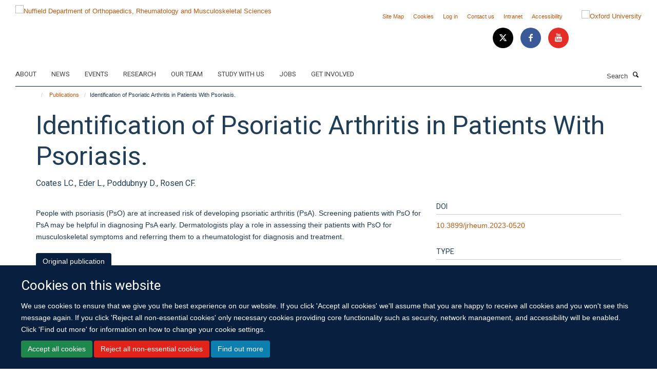

--- FILE ---
content_type: application/x-javascript;charset=utf-8
request_url: https://www.ndorms.ox.ac.uk/portal_javascripts/Turnkey%20Theme/resourceplone.app.jquerytools-cachekey-90f6dc592b3ab6053e79af37ca886cf6.js
body_size: 21186
content:

/* Merged Plone Javascript file
 * This file is dynamically assembled from separate parts.
 * Some of these parts have 3rd party licenses or copyright information attached
 * Such information is valid for that section,
 * not for the entire composite file
 * originating files are separated by - filename.js -
 */

/* - ++resource++plone.app.jquerytools.js - */
!function($){function Overlay(trigger,conf){var closers,overlay,opened,self=this,fire=trigger.add(self),w=$(window),maskConf=$.tools.expose&&(conf.mask||conf.expose),uid=Math.random().toString().slice(10);maskConf&&("string"==typeof maskConf&&(maskConf={color:maskConf}),maskConf.closeOnClick=maskConf.closeOnEsc=!1);var jq=conf.target||trigger.attr("rel");if(overlay=jq?$(jq):null||trigger,!overlay.length)throw"Could not find Overlay: "+jq;trigger&&-1==trigger.index(overlay)&&trigger.click(function(e){return self.load(e),e.preventDefault()}),$.extend(self,{load:function(e){if(self.isOpened())return self;var eff=effects[conf.effect];if(!eff)throw'Overlay: cannot find effect : "'+conf.effect+'"';if(conf.oneInstance&&$.each(instances,function(){this.close(e)}),e=e||$.Event(),e.type="onBeforeLoad",fire.trigger(e),e.isDefaultPrevented())return self;opened=!0,maskConf&&$(overlay).expose(maskConf);var top=conf.top,left=conf.left,oWidth=overlay.outerWidth(!0),oHeight=overlay.outerHeight(!0);return"string"==typeof top&&(top="center"==top?Math.max((w.height()-oHeight)/2,0):parseInt(top,10)/100*w.height()),"center"==left&&(left=Math.max((w.width()-oWidth)/2,0)),eff[0].call(self,{top:top,left:left},function(){opened&&(e.type="onLoad",fire.trigger(e))}),maskConf&&conf.closeOnClick&&$.mask.getMask().one("click",self.close),conf.closeOnClick&&$(document).on("click."+uid,function(e){$(e.target).parents(overlay).length||self.close(e)}),conf.closeOnEsc&&$(document).on("keydown."+uid,function(e){27==e.keyCode&&self.close(e)}),self},close:function(e){return self.isOpened()?(e=e||$.Event(),e.type="onBeforeClose",fire.trigger(e),e.isDefaultPrevented()?void 0:(opened=!1,effects[conf.effect][1].call(self,function(){e.type="onClose",fire.trigger(e)}),$(document).off("click."+uid+" keydown."+uid),maskConf&&$.mask.close(),self)):self},getOverlay:function(){return overlay},getTrigger:function(){return trigger},getClosers:function(){return closers},isOpened:function(){return opened},getConf:function(){return conf}}),$.each("onBeforeLoad,onStart,onLoad,onBeforeClose,onClose".split(","),function(i,name){$.isFunction(conf[name])&&$(self).on(name,conf[name]),self[name]=function(fn){return fn&&$(self).on(name,fn),self}}),closers=overlay.find(conf.close||".close"),closers.length||conf.close||(closers=$('<a class="close"></a>'),overlay.prepend(closers)),closers.click(function(e){self.close(e)}),conf.load&&self.load()}$.tools=$.tools||{version:"@VERSION"},$.tools.overlay={addEffect:function(name,loadFn,closeFn){effects[name]=[loadFn,closeFn]},conf:{close:null,closeOnClick:!0,closeOnEsc:!0,closeSpeed:"fast",effect:"default",fixed:!/msie/.test(navigator.userAgent.toLowerCase())||navigator.appVersion>6,left:"center",load:!1,mask:null,oneInstance:!0,speed:"normal",target:null,top:"10%"}};var instances=[],effects={};$.tools.overlay.addEffect("default",function(pos,onLoad){var conf=this.getConf(),w=$(window);conf.fixed||(pos.top+=w.scrollTop(),pos.left+=w.scrollLeft()),pos.position=conf.fixed?"fixed":"absolute",this.getOverlay().css(pos).fadeIn(conf.speed,onLoad)},function(onClose){this.getOverlay().fadeOut(this.getConf().closeSpeed,onClose)}),$.fn.overlay=function(conf){var el=this.data("overlay");return el?el:($.isFunction(conf)&&(conf={onBeforeLoad:conf}),conf=$.extend(!0,{},$.tools.overlay.conf,conf),this.each(function(){el=new Overlay($(this),conf),instances.push(el),$(this).data("overlay",el)}),conf.api?el:this)}}(jQuery),function($){function find(root,query){var el=$(query);return el.length<2?el:root.parent().find(query)}function Scrollable(root,conf){var self=this,fire=root.add(self),itemWrap=root.children(),index=0,vertical=conf.vertical;if(current||(current=self),itemWrap.length>1&&(itemWrap=$(conf.items,root)),conf.size>1&&(conf.circular=!1),$.extend(self,{getConf:function(){return conf},getIndex:function(){return index},getSize:function(){return self.getItems().size()},getNaviButtons:function(){return prev.add(next)},getRoot:function(){return root},getItemWrap:function(){return itemWrap},getItems:function(){return itemWrap.find(conf.item).not("."+conf.clonedClass)},move:function(offset,time){return self.seekTo(index+offset,time)},next:function(time){return self.move(conf.size,time)},prev:function(time){return self.move(-conf.size,time)},begin:function(time){return self.seekTo(0,time)},end:function(time){return self.seekTo(self.getSize()-1,time)},focus:function(){return current=self,self},addItem:function(item){return item=$(item),conf.circular?(itemWrap.children().last().before(item),itemWrap.children().first().replaceWith(item.clone().addClass(conf.clonedClass))):(itemWrap.append(item),next.removeClass("disabled")),fire.trigger("onAddItem",[item]),self},seekTo:function(i,time,fn){if(i.jquery||(i*=1),conf.circular&&0===i&&-1==index&&0!==time)return self;if(!conf.circular&&0>i||i>self.getSize()||-1>i)return self;var item=i;i.jquery?i=self.getItems().index(i):item=self.getItems().eq(i);var e=$.Event("onBeforeSeek");if(!fn&&(fire.trigger(e,[i,time]),e.isDefaultPrevented()||!item.length))return self;var props=vertical?{top:-item.position().top}:{left:-item.position().left};return index=i,current=self,void 0===time&&(time=conf.speed),itemWrap.animate(props,time,conf.easing,fn||function(){fire.trigger("onSeek",[i])}),self}}),$.each(["onBeforeSeek","onSeek","onAddItem"],function(i,name){$.isFunction(conf[name])&&$(self).on(name,conf[name]),self[name]=function(fn){return fn&&$(self).on(name,fn),self}}),conf.circular){var cloned1=self.getItems().slice(-1).clone().prependTo(itemWrap),cloned2=self.getItems().eq(1).clone().appendTo(itemWrap);cloned1.add(cloned2).addClass(conf.clonedClass),self.onBeforeSeek(function(e,i,time){return e.isDefaultPrevented()?void 0:-1==i?(self.seekTo(cloned1,time,function(){self.end(0)}),e.preventDefault()):void(i==self.getSize()&&self.seekTo(cloned2,time,function(){self.begin(0)}))});var hidden_parents=root.parents().add(root).filter(function(){return"none"===$(this).css("display")?!0:void 0});hidden_parents.length?(hidden_parents.show(),self.seekTo(0,0,function(){}),hidden_parents.hide()):self.seekTo(0,0,function(){})}var prev=find(root,conf.prev).click(function(e){e.stopPropagation(),self.prev()}),next=find(root,conf.next).click(function(e){e.stopPropagation(),self.next()});if(conf.circular||(self.onBeforeSeek(function(e,i){setTimeout(function(){e.isDefaultPrevented()||(prev.toggleClass(conf.disabledClass,0>=i),next.toggleClass(conf.disabledClass,i>=self.getSize()-1))},1)}),conf.initialIndex||prev.addClass(conf.disabledClass)),self.getSize()<2&&prev.add(next).addClass(conf.disabledClass),conf.mousewheel&&$.fn.mousewheel&&root.mousewheel(function(e,delta){return conf.mousewheel?(self.move(0>delta?1:-1,conf.wheelSpeed||50),!1):void 0}),conf.touch){var touch={};itemWrap[0].ontouchstart=function(e){var t=e.touches[0];touch.x=t.clientX,touch.y=t.clientY},itemWrap[0].ontouchmove=function(e){if(1==e.touches.length&&!itemWrap.is(":animated")){var t=e.touches[0],deltaX=touch.x-t.clientX,deltaY=touch.y-t.clientY;self[vertical&&deltaY>0||!vertical&&deltaX>0?"next":"prev"](),e.preventDefault()}}}conf.keyboard&&$(document).on("keydown.scrollable",function(evt){if(!(!conf.keyboard||evt.altKey||evt.ctrlKey||evt.metaKey||$(evt.target).is(":input")||"static"!=conf.keyboard&&current!=self)){var key=evt.keyCode;return!vertical||38!=key&&40!=key?vertical||37!=key&&39!=key?void 0:(self.move(37==key?-1:1),evt.preventDefault()):(self.move(38==key?-1:1),evt.preventDefault())}}),conf.initialIndex&&self.seekTo(conf.initialIndex,0,function(){})}$.tools=$.tools||{version:"@VERSION"},$.tools.scrollable={conf:{activeClass:"active",circular:!1,clonedClass:"cloned",disabledClass:"disabled",easing:"swing",initialIndex:0,item:"> *",items:".items",keyboard:!0,mousewheel:!1,next:".next",prev:".prev",size:1,speed:400,vertical:!1,touch:!0,wheelSpeed:0}};var current;$.fn.scrollable=function(conf){var el=this.data("scrollable");return el?el:(conf=$.extend({},$.tools.scrollable.conf,conf),this.each(function(){el=new Scrollable($(this),conf),$(this).data("scrollable",el)}),conf.api?el:this)}}(jQuery),function($){function Tabs(root,paneSelector,conf){var current,self=this,trigger=root.add(this),tabs=root.find(conf.tabs),panes=paneSelector.jquery?paneSelector:root.children(paneSelector);tabs.length||(tabs=root.children()),panes.length||(panes=root.parent().find(paneSelector)),panes.length||(panes=$(paneSelector)),$.extend(this,{click:function(i,e){var tab=tabs.eq(i),firstRender=!root.data("tabs");if("string"==typeof i&&i.replace("#","")&&(tab=tabs.filter('[href*="'+i.replace("#","")+'"]'),i=Math.max(tabs.index(tab),0)),conf.rotate){var last=tabs.length-1;if(0>i)return self.click(last,e);if(i>last)return self.click(0,e)}if(!tab.length){if(current>=0)return self;i=conf.initialIndex,tab=tabs.eq(i)}if(i===current)return self;if(e=e||$.Event(),e.type="onBeforeClick",trigger.trigger(e,[i]),!e.isDefaultPrevented()){var effect=firstRender?conf.initialEffect&&conf.effect||"default":conf.effect;return effects[effect].call(self,i,function(){current=i,e.type="onClick",trigger.trigger(e,[i])}),tabs.removeClass(conf.current),tab.addClass(conf.current),self}},getConf:function(){return conf},getTabs:function(){return tabs},getPanes:function(){return panes},getCurrentPane:function(){return panes.eq(current)},getCurrentTab:function(){return tabs.eq(current)},getIndex:function(){return current},next:function(){return self.click(current+1)},prev:function(){return self.click(current-1)},destroy:function(){return tabs.off(conf.event).removeClass(conf.current),panes.find('a[href^="#"]').off("click.T"),self}}),$.each("onBeforeClick,onClick".split(","),function(i,name){$.isFunction(conf[name])&&$(self).on(name,conf[name]),self[name]=function(fn){return fn&&$(self).on(name,fn),self}}),conf.history&&$.fn.history&&($.tools.history.init(tabs),conf.event="history"),tabs.each(function(i){$(this).on(conf.event,function(e){return self.click(i,e),e.preventDefault()})}),panes.find('a[href^="#"]').on("click.T",function(e){self.click($(this).attr("href"),e)}),location.hash&&"a"==conf.tabs&&root.find('[href="'+location.hash+'"]').length?self.click(location.hash):(0===conf.initialIndex||conf.initialIndex>0)&&self.click(conf.initialIndex)}$.tools=$.tools||{version:"@VERSION"},$.tools.tabs={conf:{tabs:"a",current:"current",onBeforeClick:null,onClick:null,effect:"default",initialEffect:!1,initialIndex:0,event:"click",rotate:!1,slideUpSpeed:400,slideDownSpeed:400,history:!1},addEffect:function(name,fn){effects[name]=fn}};var animating,w,effects={"default":function(i,done){this.getPanes().hide().eq(i).show(),done.call()},fade:function(i,done){var conf=this.getConf(),speed=conf.fadeOutSpeed,panes=this.getPanes();speed?panes.fadeOut(speed):panes.hide(),panes.eq(i).fadeIn(conf.fadeInSpeed,done)},slide:function(i,done){var conf=this.getConf();this.getPanes().slideUp(conf.slideUpSpeed),this.getPanes().eq(i).slideDown(conf.slideDownSpeed,done)},ajax:function(i,done){this.getPanes().eq(0).load(this.getTabs().eq(i).attr("href"),done)}};$.tools.tabs.addEffect("horizontal",function(i,done){if(!animating){var nextPane=this.getPanes().eq(i),currentPane=this.getCurrentPane();w||(w=this.getPanes().eq(0).width()),animating=!0,nextPane.show(),currentPane.animate({width:0},{step:function(now){nextPane.css("width",w-now)},complete:function(){$(this).hide(),done.call(),animating=!1}}),currentPane.length||(done.call(),animating=!1)}}),$.fn.tabs=function(paneSelector,conf){var el=this.data("tabs");return el&&(el.destroy(),this.removeData("tabs")),$.isFunction(conf)&&(conf={onBeforeClick:conf}),conf=$.extend({},$.tools.tabs.conf,conf),this.each(function(){el=new Tabs($(this),paneSelector,conf),$(this).data("tabs",el)}),conf.api?el:this}}(jQuery),function($){function setIframeLocation(h){if(h){var doc=iframe.contentWindow.document;doc.open().close(),doc.location.hash=h}}var hash,iframe,links,inited;$.tools=$.tools||{version:"@VERSION"},$.tools.history={init:function(els){inited||($.browser.msie&&$.browser.version<"8"?iframe||(iframe=$("<iframe/>").attr("src","javascript:false;").hide().get(0),$("body").append(iframe),setInterval(function(){var idoc=iframe.contentWindow.document,h=idoc.location.hash;hash!==h&&$(window).trigger("hash",h)},100),setIframeLocation(location.hash||"#")):setInterval(function(){var h=location.hash;h!==hash&&$(window).trigger("hash",h)},100),links=links?links.add(els):els,els.click(function(e){var href=$(this).attr("href");return iframe&&setIframeLocation(href),"#"!=href.slice(0,1)?(location.href="#"+href,e.preventDefault()):void 0}),inited=!0)}},$(window).on("hash",function(e,h){h?links.filter(function(){var href=$(this).attr("href");return href==h||href==h.replace("#","")}).trigger("history",[h]):links.eq(0).trigger("history",[h]),hash=h}),$.fn.history=function(fn){return $.tools.history.init(this),this.on("history",fn)}}(jQuery),function($){function viewport(){if(/msie/.test(navigator.userAgent.toLowerCase())){var d=$(document).height(),w=$(window).height();return[window.innerWidth||document.documentElement.clientWidth||document.body.clientWidth,20>d-w?w:d]}return[$(document).width(),$(document).height()]}function call(fn){return fn?fn.call($.mask):void 0}$.tools=$.tools||{version:"@VERSION"};var tool;tool=$.tools.expose={conf:{maskId:"exposeMask",loadSpeed:"slow",closeSpeed:"fast",closeOnClick:!0,closeOnEsc:!0,zIndex:9998,opacity:.8,startOpacity:0,color:"#fff",onLoad:null,onClose:null}};var mask,exposed,loaded,config,overlayIndex;$.mask={load:function(conf,els){if(loaded)return this;"string"==typeof conf&&(conf={color:conf}),conf=conf||config,config=conf=$.extend($.extend({},tool.conf),conf),mask=$("#"+conf.maskId),mask.length||(mask=$("<div/>").attr("id",conf.maskId),$("body").append(mask));var size=viewport();return mask.css({position:"absolute",top:0,left:0,width:size[0],height:size[1],display:"none",opacity:conf.startOpacity,zIndex:conf.zIndex}),conf.color&&mask.css("backgroundColor",conf.color),call(conf.onBeforeLoad)===!1?this:(conf.closeOnEsc&&$(document).on("keydown.mask",function(e){27==e.keyCode&&$.mask.close(e)}),conf.closeOnClick&&mask.on("click.mask",function(e){$.mask.close(e)}),$(window).on("resize.mask",function(){$.mask.fit()}),els&&els.length&&(overlayIndex=els.eq(0).css("zIndex"),$.each(els,function(){var el=$(this);/relative|absolute|fixed/i.test(el.css("position"))||el.css("position","relative")}),exposed=els.css({zIndex:Math.max(conf.zIndex+1,"auto"==overlayIndex?0:overlayIndex)})),mask.css({display:"block"}).fadeTo(conf.loadSpeed,conf.opacity,function(){$.mask.fit(),call(conf.onLoad),loaded="full"}),loaded=!0,this)},close:function(){if(loaded){if(call(config.onBeforeClose)===!1)return this;mask.fadeOut(config.closeSpeed,function(){exposed&&exposed.css({zIndex:overlayIndex}),loaded=!1,call(config.onClose)}),$(document).off("keydown.mask"),mask.off("click.mask"),$(window).off("resize.mask")}return this},fit:function(){if(loaded){var size=viewport();mask.css({width:size[0],height:size[1]})}},getMask:function(){return mask},isLoaded:function(fully){return fully?"full"==loaded:loaded},getConf:function(){return config},getExposed:function(){return exposed}},$.fn.mask=function(conf){return $.mask.load(conf),this},$.fn.expose=function(conf){return $.mask.load(conf,this),this}}(jQuery);

/* - ++resource++plone.app.jquerytools.form.js - */
/*!
 * jQuery Form Plugin
 * version: 3.51.0-2014.06.20
 * Requires jQuery v1.5 or later
 * Copyright (c) 2014 M. Alsup
 * Examples and documentation at: http://malsup.com/jquery/form/
 * Project repository: https://github.com/malsup/form
 * Dual licensed under the MIT and GPL licenses.
 * https://github.com/malsup/form#copyright-and-license
 */
/*global ActiveXObject */

/*
    Usage Note:
    -----------
    Do not use both ajaxSubmit and ajaxForm on the same form.  These
    functions are mutually exclusive.  Use ajaxSubmit if you want
    to bind your own submit handler to the form.  For example,

    $(document).ready(function() {
        $('#myForm').on('submit', function(e) {
            e.preventDefault(); // <-- important
            $(this).ajaxSubmit({
                target: '#output'
            });
        });
    });

    Use ajaxForm when you want the plugin to manage all the event binding
    for you.  For example,

    $(document).ready(function() {
        $('#myForm').ajaxForm({
            target: '#output'
        });
    });

    You can also use ajaxForm with delegation (requires jQuery v1.7+), so the
    form does not have to exist when you invoke ajaxForm:

    $('#myForm').ajaxForm({
        delegation: true,
        target: '#output'
    });

    When using ajaxForm, the ajaxSubmit function will be invoked for you
    at the appropriate time.
*/

/**
 * Feature detection
 */
var feature = {};
feature.fileapi = $("<input type='file'/>").get(0).files !== undefined;
feature.formdata = window.FormData !== undefined;

var hasProp = !!$.fn.prop;

// attr2 uses prop when it can but checks the return type for
// an expected string.  this accounts for the case where a form 
// contains inputs with names like "action" or "method"; in those
// cases "prop" returns the element
$.fn.attr2 = function() {
    if ( ! hasProp ) {
        return this.attr.apply(this, arguments);
    }
    var val = this.prop.apply(this, arguments);
    if ( ( val && val.jquery ) || typeof val === 'string' ) {
        return val;
    }
    return this.attr.apply(this, arguments);
};

/**
 * ajaxSubmit() provides a mechanism for immediately submitting
 * an HTML form using AJAX.
 */
$.fn.ajaxSubmit = function(options) {
    /*jshint scripturl:true */

    // fast fail if nothing selected (http://dev.jquery.com/ticket/2752)
    if (!this.length) {
        log('ajaxSubmit: skipping submit process - no element selected');
        return this;
    }

    var method, action, url, $form = this;

    if (typeof options == 'function') {
        options = { success: options };
    }
    else if ( options === undefined ) {
        options = {};
    }

    method = options.type || this.attr2('method');
    action = options.url  || this.attr2('action');

    url = (typeof action === 'string') ? $.trim(action) : '';
    url = url || window.location.href || '';
    if (url) {
        // clean url (don't include hash vaue)
        url = (url.match(/^([^#]+)/)||[])[1];
    }

    options = $.extend(true, {
        url:  url,
        success: $.ajaxSettings.success,
        type: method || $.ajaxSettings.type,
        iframeSrc: /^https/i.test(window.location.href || '') ? 'javascript:false' : 'about:blank'
    }, options);

    // hook for manipulating the form data before it is extracted;
    // convenient for use with rich editors like tinyMCE or FCKEditor
    var veto = {};
    this.trigger('form-pre-serialize', [this, options, veto]);
    if (veto.veto) {
        log('ajaxSubmit: submit vetoed via form-pre-serialize trigger');
        return this;
    }

    // provide opportunity to alter form data before it is serialized
    if (options.beforeSerialize && options.beforeSerialize(this, options) === false) {
        log('ajaxSubmit: submit aborted via beforeSerialize callback');
        return this;
    }

    var traditional = options.traditional;
    if ( traditional === undefined ) {
        traditional = $.ajaxSettings.traditional;
    }

    var elements = [];
    var qx, a = this.formToArray(options.semantic, elements);
    if (options.data) {
        options.extraData = options.data;
        qx = $.param(options.data, traditional);
    }

    // give pre-submit callback an opportunity to abort the submit
    if (options.beforeSubmit && options.beforeSubmit(a, this, options) === false) {
        log('ajaxSubmit: submit aborted via beforeSubmit callback');
        return this;
    }

    // fire vetoable 'validate' event
    this.trigger('form-submit-validate', [a, this, options, veto]);
    if (veto.veto) {
        log('ajaxSubmit: submit vetoed via form-submit-validate trigger');
        return this;
    }

    var q = $.param(a, traditional);
    if (qx) {
        q = ( q ? (q + '&' + qx) : qx );
    }
    if (options.type.toUpperCase() == 'GET') {
        options.url += (options.url.indexOf('?') >= 0 ? '&' : '?') + q;
        options.data = null;  // data is null for 'get'
    }
    else {
        options.data = q; // data is the query string for 'post'
    }

    var callbacks = [];
    if (options.resetForm) {
        callbacks.push(function() { $form.resetForm(); });
    }
    if (options.clearForm) {
        callbacks.push(function() { $form.clearForm(options.includeHidden); });
    }

    // perform a load on the target only if dataType is not provided
    if (!options.dataType && options.target) {
        var oldSuccess = options.success || function(){};
        callbacks.push(function(data) {
            var fn = options.replaceTarget ? 'replaceWith' : 'html';
            $(options.target)[fn](data).each(oldSuccess, arguments);
        });
    }
    else if (options.success) {
        callbacks.push(options.success);
    }

    options.success = function(data, status, xhr) { // jQuery 1.4+ passes xhr as 3rd arg
        var context = options.context || this ;    // jQuery 1.4+ supports scope context
        for (var i=0, max=callbacks.length; i < max; i++) {
            callbacks[i].apply(context, [data, status, xhr || $form, $form]);
        }
    };

    if (options.error) {
        var oldError = options.error;
        options.error = function(xhr, status, error) {
            var context = options.context || this;
            oldError.apply(context, [xhr, status, error, $form]);
        };
    }

     if (options.complete) {
        var oldComplete = options.complete;
        options.complete = function(xhr, status) {
            var context = options.context || this;
            oldComplete.apply(context, [xhr, status, $form]);
        };
    }

    // are there files to upload?

    // [value] (issue #113), also see comment:
    // https://github.com/malsup/form/commit/588306aedba1de01388032d5f42a60159eea9228#commitcomment-2180219
    var fileInputs = $('input[type=file]:enabled', this).filter(function() { return $(this).val() !== ''; });

    var hasFileInputs = fileInputs.length > 0;
    var mp = 'multipart/form-data';
    var multipart = ($form.attr('enctype') == mp || $form.attr('encoding') == mp);

    var fileAPI = feature.fileapi && feature.formdata;
    log("fileAPI :" + fileAPI);
    var shouldUseFrame = (hasFileInputs || multipart) && !fileAPI;

    var jqxhr;

    // options.iframe allows user to force iframe mode
    // 06-NOV-09: now defaulting to iframe mode if file input is detected
    if (options.iframe !== false && (options.iframe || shouldUseFrame)) {
        // hack to fix Safari hang (thanks to Tim Molendijk for this)
        // see:  http://groups.google.com/group/jquery-dev/browse_thread/thread/36395b7ab510dd5d
        if (options.closeKeepAlive) {
            $.get(options.closeKeepAlive, function() {
                jqxhr = fileUploadIframe(a);
            });
        }
        else {
            jqxhr = fileUploadIframe(a);
        }
    }
    else if ((hasFileInputs || multipart) && fileAPI) {
        jqxhr = fileUploadXhr(a);
    }
    else {
        jqxhr = $.ajax(options);
    }

    $form.removeData('jqxhr').data('jqxhr', jqxhr);

    // clear element array
    for (var k=0; k < elements.length; k++) {
        elements[k] = null;
    }

    // fire 'notify' event
    this.trigger('form-submit-notify', [this, options]);
    return this;

    // utility fn for deep serialization
    function deepSerialize(extraData){
        var serialized = $.param(extraData, options.traditional).split('&');
        var len = serialized.length;
        var result = [];
        var i, part;
        for (i=0; i < len; i++) {
            // #252; undo param space replacement
            serialized[i] = serialized[i].replace(/\+/g,' ');
            part = serialized[i].split('=');
            // #278; use array instead of object storage, favoring array serializations
            result.push([decodeURIComponent(part[0]), decodeURIComponent(part[1])]);
        }
        return result;
    }

     // XMLHttpRequest Level 2 file uploads (big hat tip to francois2metz)
    function fileUploadXhr(a) {
        var formdata = new FormData();

        for (var i=0; i < a.length; i++) {
            formdata.append(a[i].name, a[i].value);
        }

        if (options.extraData) {
            var serializedData = deepSerialize(options.extraData);
            for (i=0; i < serializedData.length; i++) {
                if (serializedData[i]) {
                    formdata.append(serializedData[i][0], serializedData[i][1]);
                }
            }
        }

        options.data = null;

        var s = $.extend(true, {}, $.ajaxSettings, options, {
            contentType: false,
            processData: false,
            cache: false,
            type: method || 'POST'
        });

        if (options.uploadProgress) {
            // workaround because jqXHR does not expose upload property
            s.xhr = function() {
                var xhr = $.ajaxSettings.xhr();
                if (xhr.upload) {
                    xhr.upload.addEventListener('progress', function(event) {
                        var percent = 0;
                        var position = event.loaded || event.position; /*event.position is deprecated*/
                        var total = event.total;
                        if (event.lengthComputable) {
                            percent = Math.ceil(position / total * 100);
                        }
                        options.uploadProgress(event, position, total, percent);
                    }, false);
                }
                return xhr;
            };
        }

        s.data = null;
        var beforeSend = s.beforeSend;
        s.beforeSend = function(xhr, o) {
            //Send FormData() provided by user
            if (options.formData) {
                o.data = options.formData;
            }
            else {
                o.data = formdata;
            }
            if(beforeSend) {
                beforeSend.call(this, xhr, o);
            }
        };
        return $.ajax(s);
    }

    // private function for handling file uploads (hat tip to YAHOO!)
    function fileUploadIframe(a) {
        var form = $form[0], el, i, s, g, id, $io, io, xhr, sub, n, timedOut, timeoutHandle;
        var deferred = $.Deferred();

        // #341
        deferred.abort = function(status) {
            xhr.abort(status);
        };

        if (a) {
            // ensure that every serialized input is still enabled
            for (i=0; i < elements.length; i++) {
                el = $(elements[i]);
                if ( hasProp ) {
                    el.prop('disabled', false);
                }
                else {
                    el.removeAttr('disabled');
                }
            }
        }

        s = $.extend(true, {}, $.ajaxSettings, options);
        s.context = s.context || s;
        id = 'jqFormIO' + (new Date().getTime());
        if (s.iframeTarget) {
            $io = $(s.iframeTarget);
            n = $io.attr2('name');
            if (!n) {
                $io.attr2('name', id);
            }
            else {
                id = n;
            }
        }
        else {
            $io = $('<iframe name="' + id + '" src="'+ s.iframeSrc +'" />');
            $io.css({ position: 'absolute', top: '-1000px', left: '-1000px' });
        }
        io = $io[0];


        xhr = { // mock object
            aborted: 0,
            responseText: null,
            responseXML: null,
            status: 0,
            statusText: 'n/a',
            getAllResponseHeaders: function() {},
            getResponseHeader: function() {},
            setRequestHeader: function() {},
            abort: function(status) {
                var e = (status === 'timeout' ? 'timeout' : 'aborted');
                log('aborting upload... ' + e);
                this.aborted = 1;

                try { // #214, #257
                    if (io.contentWindow.document.execCommand) {
                        io.contentWindow.document.execCommand('Stop');
                    }
                }
                catch(ignore) {}

                $io.attr('src', s.iframeSrc); // abort op in progress
                xhr.error = e;
                if (s.error) {
                    s.error.call(s.context, xhr, e, status);
                }
                if (g) {
                    $.event.trigger("ajaxError", [xhr, s, e]);
                }
                if (s.complete) {
                    s.complete.call(s.context, xhr, e);
                }
            }
        };

        g = s.global;
        // trigger ajax global events so that activity/block indicators work like normal
        if (g && 0 === $.active++) {
            $.event.trigger("ajaxStart");
        }
        if (g) {
            $.event.trigger("ajaxSend", [xhr, s]);
        }

        if (s.beforeSend && s.beforeSend.call(s.context, xhr, s) === false) {
            if (s.global) {
                $.active--;
            }
            deferred.reject();
            return deferred;
        }
        if (xhr.aborted) {
            deferred.reject();
            return deferred;
        }

        // add submitting element to data if we know it
        sub = form.clk;
        if (sub) {
            n = sub.name;
            if (n && !sub.disabled) {
                s.extraData = s.extraData || {};
                s.extraData[n] = sub.value;
                if (sub.type == "image") {
                    s.extraData[n+'.x'] = form.clk_x;
                    s.extraData[n+'.y'] = form.clk_y;
                }
            }
        }

        var CLIENT_TIMEOUT_ABORT = 1;
        var SERVER_ABORT = 2;
                
        function getDoc(frame) {
            /* it looks like contentWindow or contentDocument do not
             * carry the protocol property in ie8, when running under ssl
             * frame.document is the only valid response document, since
             * the protocol is know but not on the other two objects. strange?
             * "Same origin policy" http://en.wikipedia.org/wiki/Same_origin_policy
             */
            
            var doc = null;
            
            // IE8 cascading access check
            try {
                if (frame.contentWindow) {
                    doc = frame.contentWindow.document;
                }
            } catch(err) {
                // IE8 access denied under ssl & missing protocol
                log('cannot get iframe.contentWindow document: ' + err);
            }

            if (doc) { // successful getting content
                return doc;
            }

            try { // simply checking may throw in ie8 under ssl or mismatched protocol
                doc = frame.contentDocument ? frame.contentDocument : frame.document;
            } catch(err) {
                // last attempt
                log('cannot get iframe.contentDocument: ' + err);
                doc = frame.document;
            }
            return doc;
        }

        // Rails CSRF hack (thanks to Yvan Barthelemy)
        var csrf_token = $('meta[name=csrf-token]').attr('content');
        var csrf_param = $('meta[name=csrf-param]').attr('content');
        if (csrf_param && csrf_token) {
            s.extraData = s.extraData || {};
            s.extraData[csrf_param] = csrf_token;
        }

        // take a breath so that pending repaints get some cpu time before the upload starts
        function doSubmit() {
            // make sure form attrs are set
            var t = $form.attr2('target'), 
                a = $form.attr2('action'), 
                mp = 'multipart/form-data',
                et = $form.attr('enctype') || $form.attr('encoding') || mp;

            // update form attrs in IE friendly way
            form.setAttribute('target',id);
            if (!method || /post/i.test(method) ) {
                form.setAttribute('method', 'POST');
            }
            if (a != s.url) {
                form.setAttribute('action', s.url);
            }

            // ie borks in some cases when setting encoding
            if (! s.skipEncodingOverride && (!method || /post/i.test(method))) {
                $form.attr({
                    encoding: 'multipart/form-data',
                    enctype:  'multipart/form-data'
                });
            }

            // support timout
            if (s.timeout) {
                timeoutHandle = setTimeout(function() { timedOut = true; cb(CLIENT_TIMEOUT_ABORT); }, s.timeout);
            }

            // look for server aborts
            function checkState() {
                try {
                    var state = getDoc(io).readyState;
                    log('state = ' + state);
                    if (state && state.toLowerCase() == 'uninitialized') {
                        setTimeout(checkState,50);
                    }
                }
                catch(e) {
                    log('Server abort: ' , e, ' (', e.name, ')');
                    cb(SERVER_ABORT);
                    if (timeoutHandle) {
                        clearTimeout(timeoutHandle);
                    }
                    timeoutHandle = undefined;
                }
            }

            // add "extra" data to form if provided in options
            var extraInputs = [];
            try {
                if (s.extraData) {
                    for (var n in s.extraData) {
                        if (s.extraData.hasOwnProperty(n)) {
                           // if using the $.param format that allows for multiple values with the same name
                           if($.isPlainObject(s.extraData[n]) && s.extraData[n].hasOwnProperty('name') && s.extraData[n].hasOwnProperty('value')) {
                               extraInputs.push(
                               $('<input type="hidden" name="'+s.extraData[n].name+'">').val(s.extraData[n].value)
                                   .appendTo(form)[0]);
                           } else {
                               extraInputs.push(
                               $('<input type="hidden" name="'+n+'">').val(s.extraData[n])
                                   .appendTo(form)[0]);
                           }
                        }
                    }
                }

                if (!s.iframeTarget) {
                    // add iframe to doc and submit the form
                    $io.appendTo('body');
                }
                if (io.attachEvent) {
                    io.attachEvent('onload', cb);
                }
                else {
                    io.addEventListener('load', cb, false);
                }
                setTimeout(checkState,15);

                try {
                    form.submit();
                } catch(err) {
                    // just in case form has element with name/id of 'submit'
                    var submitFn = document.createElement('form').submit;
                    submitFn.apply(form);
                }
            }
            finally {
                // reset attrs and remove "extra" input elements
                form.setAttribute('action',a);
                form.setAttribute('enctype', et); // #380
                if(t) {
                    form.setAttribute('target', t);
                } else {
                    $form.removeAttr('target');
                }
                $(extraInputs).remove();
            }
        }

        if (s.forceSync) {
            doSubmit();
        }
        else {
            setTimeout(doSubmit, 10); // this lets dom updates render
        }

        var data, doc, domCheckCount = 50, callbackProcessed;

        function cb(e) {
            if (xhr.aborted || callbackProcessed) {
                return;
            }
            
            doc = getDoc(io);
            if(!doc) {
                log('cannot access response document');
                e = SERVER_ABORT;
            }
            if (e === CLIENT_TIMEOUT_ABORT && xhr) {
                xhr.abort('timeout');
                deferred.reject(xhr, 'timeout');
                return;
            }
            else if (e == SERVER_ABORT && xhr) {
                xhr.abort('server abort');
                deferred.reject(xhr, 'error', 'server abort');
                return;
            }

            if (!doc || doc.location.href == s.iframeSrc) {
                // response not received yet
                if (!timedOut) {
                    return;
                }
            }
            if (io.detachEvent) {
                io.detachEvent('onload', cb);
            }
            else {
                io.removeEventListener('load', cb, false);
            }

            var status = 'success', errMsg;
            try {
                if (timedOut) {
                    throw 'timeout';
                }

                var isXml = s.dataType == 'xml' || doc.XMLDocument || $.isXMLDoc(doc);
                log('isXml='+isXml);
                if (!isXml && window.opera && (doc.body === null || !doc.body.innerHTML)) {
                    if (--domCheckCount) {
                        // in some browsers (Opera) the iframe DOM is not always traversable when
                        // the onload callback fires, so we loop a bit to accommodate
                        log('requeing onLoad callback, DOM not available');
                        setTimeout(cb, 250);
                        return;
                    }
                    // let this fall through because server response could be an empty document
                    //log('Could not access iframe DOM after mutiple tries.');
                    //throw 'DOMException: not available';
                }

                //log('response detected');
                var docRoot = doc.body ? doc.body : doc.documentElement;
                xhr.responseText = docRoot ? docRoot.innerHTML : null;
                xhr.responseXML = doc.XMLDocument ? doc.XMLDocument : doc;
                if (isXml) {
                    s.dataType = 'xml';
                }
                xhr.getResponseHeader = function(header){
                    var headers = {'content-type': s.dataType};
                    return headers[header.toLowerCase()];
                };
                // support for XHR 'status' & 'statusText' emulation :
                if (docRoot) {
                    xhr.status = Number( docRoot.getAttribute('status') ) || xhr.status;
                    xhr.statusText = docRoot.getAttribute('statusText') || xhr.statusText;
                }

                var dt = (s.dataType || '').toLowerCase();
                var scr = /(json|script|text)/.test(dt);
                if (scr || s.textarea) {
                    // see if user embedded response in textarea
                    var ta = doc.getElementsByTagName('textarea')[0];
                    if (ta) {
                        xhr.responseText = ta.value;
                        // support for XHR 'status' & 'statusText' emulation :
                        xhr.status = Number( ta.getAttribute('status') ) || xhr.status;
                        xhr.statusText = ta.getAttribute('statusText') || xhr.statusText;
                    }
                    else if (scr) {
                        // account for browsers injecting pre around json response
                        var pre = doc.getElementsByTagName('pre')[0];
                        var b = doc.getElementsByTagName('body')[0];
                        if (pre) {
                            xhr.responseText = pre.textContent ? pre.textContent : pre.innerText;
                        }
                        else if (b) {
                            xhr.responseText = b.textContent ? b.textContent : b.innerText;
                        }
                    }
                }
                else if (dt == 'xml' && !xhr.responseXML && xhr.responseText) {
                    xhr.responseXML = toXml(xhr.responseText);
                }

                try {
                    data = httpData(xhr, dt, s);
                }
                catch (err) {
                    status = 'parsererror';
                    xhr.error = errMsg = (err || status);
                }
            }
            catch (err) {
                log('error caught: ',err);
                status = 'error';
                xhr.error = errMsg = (err || status);
            }

            if (xhr.aborted) {
                log('upload aborted');
                status = null;
            }

            if (xhr.status) { // we've set xhr.status
                status = (xhr.status >= 200 && xhr.status < 300 || xhr.status === 304) ? 'success' : 'error';
            }

            // ordering of these callbacks/triggers is odd, but that's how $.ajax does it
            if (status === 'success') {
                if (s.success) {
                    s.success.call(s.context, data, 'success', xhr);
                }
                deferred.resolve(xhr.responseText, 'success', xhr);
                if (g) {
                    $.event.trigger("ajaxSuccess", [xhr, s]);
                }
            }
            else if (status) {
                if (errMsg === undefined) {
                    errMsg = xhr.statusText;
                }
                if (s.error) {
                    s.error.call(s.context, xhr, status, errMsg);
                }
                deferred.reject(xhr, 'error', errMsg);
                if (g) {
                    $.event.trigger("ajaxError", [xhr, s, errMsg]);
                }
            }

            if (g) {
                $.event.trigger("ajaxComplete", [xhr, s]);
            }

            if (g && ! --$.active) {
                $.event.trigger("ajaxStop");
            }

            if (s.complete) {
                s.complete.call(s.context, xhr, status);
            }

            callbackProcessed = true;
            if (s.timeout) {
                clearTimeout(timeoutHandle);
            }

            // clean up
            setTimeout(function() {
                if (!s.iframeTarget) {
                    $io.remove();
                }
                else { //adding else to clean up existing iframe response.
                    $io.attr('src', s.iframeSrc);
                }
                xhr.responseXML = null;
            }, 100);
        }

        var toXml = $.parseXML || function(s, doc) { // use parseXML if available (jQuery 1.5+)
            if (window.ActiveXObject) {
                doc = new ActiveXObject('Microsoft.XMLDOM');
                doc.async = 'false';
                doc.loadXML(s);
            }
            else {
                doc = (new DOMParser()).parseFromString(s, 'text/xml');
            }
            return (doc && doc.documentElement && doc.documentElement.nodeName != 'parsererror') ? doc : null;
        };
        var parseJSON = $.parseJSON || function(s) {
            /*jslint evil:true */
            return window['eval']('(' + s + ')');
        };

        var httpData = function( xhr, type, s ) { // mostly lifted from jq1.4.4

            var ct = xhr.getResponseHeader('content-type') || '',
                xml = type === 'xml' || !type && ct.indexOf('xml') >= 0,
                data = xml ? xhr.responseXML : xhr.responseText;

            if (xml && data.documentElement.nodeName === 'parsererror') {
                if ($.error) {
                    $.error('parsererror');
                }
            }
            if (s && s.dataFilter) {
                data = s.dataFilter(data, type);
            }
            if (typeof data === 'string') {
                if (type === 'json' || !type && ct.indexOf('json') >= 0) {
                    data = parseJSON(data);
                } else if (type === "script" || !type && ct.indexOf("javascript") >= 0) {
                    $.globalEval(data);
                }
            }
            return data;
        };

        return deferred;
    }
};

/**
 * ajaxForm() provides a mechanism for fully automating form submission.
 *
 * The advantages of using this method instead of ajaxSubmit() are:
 *
 * 1: This method will include coordinates for <input type="image" /> elements (if the element
 *    is used to submit the form).
 * 2. This method will include the submit element's name/value data (for the element that was
 *    used to submit the form).
 * 3. This method binds the submit() method to the form for you.
 *
 * The options argument for ajaxForm works exactly as it does for ajaxSubmit.  ajaxForm merely
 * passes the options argument along after properly binding events for submit elements and
 * the form itself.
 */
$.fn.ajaxForm = function(options) {
    options = options || {};
    options.delegation = options.delegation && $.isFunction($.fn.on);

    // in jQuery 1.3+ we can fix mistakes with the ready state
    if (!options.delegation && this.length === 0) {
        var o = { s: this.selector, c: this.context };
        if (!$.isReady && o.s) {
            log('DOM not ready, queuing ajaxForm');
            $(function() {
                $(o.s,o.c).ajaxForm(options);
            });
            return this;
        }
        // is your DOM ready?  http://docs.jquery.com/Tutorials:Introducing_$(document).ready()
        log('terminating; zero elements found by selector' + ($.isReady ? '' : ' (DOM not ready)'));
        return this;
    }

    if ( options.delegation ) {
        $(document)
            .off('submit.form-plugin', this.selector, doAjaxSubmit)
            .off('click.form-plugin', this.selector, captureSubmittingElement)
            .on('submit.form-plugin', this.selector, options, doAjaxSubmit)
            .on('click.form-plugin', this.selector, options, captureSubmittingElement);
        return this;
    }

    return this.ajaxFormUnbind()
        .bind('submit.form-plugin', options, doAjaxSubmit)
        .bind('click.form-plugin', options, captureSubmittingElement);
};

// private event handlers
function doAjaxSubmit(e) {
    /*jshint validthis:true */
    var options = e.data;
    if (!e.isDefaultPrevented()) { // if event has been canceled, don't proceed
        e.preventDefault();
        $(e.target).ajaxSubmit(options); // #365
    }
}

function captureSubmittingElement(e) {
    /*jshint validthis:true */
    var target = e.target;
    var $el = $(target);
    if (!($el.is("[type=submit],[type=image]"))) {
        // is this a child element of the submit el?  (ex: a span within a button)
        var t = $el.closest('[type=submit]');
        if (t.length === 0) {
            return;
        }
        target = t[0];
    }
    var form = this;
    form.clk = target;
    if (target.type == 'image') {
        if (e.offsetX !== undefined) {
            form.clk_x = e.offsetX;
            form.clk_y = e.offsetY;
        } else if (typeof $.fn.offset == 'function') {
            var offset = $el.offset();
            form.clk_x = e.pageX - offset.left;
            form.clk_y = e.pageY - offset.top;
        } else {
            form.clk_x = e.pageX - target.offsetLeft;
            form.clk_y = e.pageY - target.offsetTop;
        }
    }
    // clear form vars
    setTimeout(function() { form.clk = form.clk_x = form.clk_y = null; }, 100);
}


// ajaxFormUnbind unbinds the event handlers that were bound by ajaxForm
$.fn.ajaxFormUnbind = function() {
    return this.unbind('submit.form-plugin click.form-plugin');
};

/**
 * formToArray() gathers form element data into an array of objects that can
 * be passed to any of the following ajax functions: $.get, $.post, or load.
 * Each object in the array has both a 'name' and 'value' property.  An example of
 * an array for a simple login form might be:
 *
 * [ { name: 'username', value: 'jresig' }, { name: 'password', value: 'secret' } ]
 *
 * It is this array that is passed to pre-submit callback functions provided to the
 * ajaxSubmit() and ajaxForm() methods.
 */
$.fn.formToArray = function(semantic, elements) {
    var a = [];
    if (this.length === 0) {
        return a;
    }

    var form = this[0];
    var formId = this.attr('id');
    var els = semantic ? form.getElementsByTagName('*') : form.elements;
    var els2;

    if (els && !/MSIE [678]/.test(navigator.userAgent)) { // #390
        els = $(els).get();  // convert to standard array
    }

    // #386; account for inputs outside the form which use the 'form' attribute
    if ( formId ) {
        els2 = $(':input[form="' + formId + '"]').get(); // hat tip @thet
        if ( els2.length ) {
            els = (els || []).concat(els2);
        }
    }

    if (!els || !els.length) {
        return a;
    }

    var i,j,n,v,el,max,jmax;
    for(i=0, max=els.length; i < max; i++) {
        el = els[i];
        n = el.name;
        if (!n || el.disabled) {
            continue;
        }

        if (semantic && form.clk && el.type == "image") {
            // handle image inputs on the fly when semantic == true
            if(form.clk == el) {
                a.push({name: n, value: $(el).val(), type: el.type });
                a.push({name: n+'.x', value: form.clk_x}, {name: n+'.y', value: form.clk_y});
            }
            continue;
        }

        v = $.fieldValue(el, true);
        if (v && v.constructor == Array) {
            if (elements) {
                elements.push(el);
            }
            for(j=0, jmax=v.length; j < jmax; j++) {
                a.push({name: n, value: v[j]});
            }
        }
        else if (feature.fileapi && el.type == 'file') {
            if (elements) {
                elements.push(el);
            }
            var files = el.files;
            if (files.length) {
                for (j=0; j < files.length; j++) {
                    a.push({name: n, value: files[j], type: el.type});
                }
            }
            else {
                // #180
                a.push({ name: n, value: '', type: el.type });
            }
        }
        else if (v !== null && typeof v != 'undefined') {
            if (elements) {
                elements.push(el);
            }
            a.push({name: n, value: v, type: el.type, required: el.required});
        }
    }

    if (!semantic && form.clk) {
        // input type=='image' are not found in elements array! handle it here
        var $input = $(form.clk), input = $input[0];
        n = input.name;
        if (n && !input.disabled && input.type == 'image') {
            a.push({name: n, value: $input.val()});
            a.push({name: n+'.x', value: form.clk_x}, {name: n+'.y', value: form.clk_y});
        }
    }
    return a;
};

/**
 * Serializes form data into a 'submittable' string. This method will return a string
 * in the format: name1=value1&amp;name2=value2
 */
$.fn.formSerialize = function(semantic) {
    //hand off to jQuery.param for proper encoding
    return $.param(this.formToArray(semantic));
};

/**
 * Serializes all field elements in the jQuery object into a query string.
 * This method will return a string in the format: name1=value1&amp;name2=value2
 */
$.fn.fieldSerialize = function(successful) {
    var a = [];
    this.each(function() {
        var n = this.name;
        if (!n) {
            return;
        }
        var v = $.fieldValue(this, successful);
        if (v && v.constructor == Array) {
            for (var i=0,max=v.length; i < max; i++) {
                a.push({name: n, value: v[i]});
            }
        }
        else if (v !== null && typeof v != 'undefined') {
            a.push({name: this.name, value: v});
        }
    });
    //hand off to jQuery.param for proper encoding
    return $.param(a);
};

/**
 * Returns the value(s) of the element in the matched set.  For example, consider the following form:
 *
 *  <form><fieldset>
 *      <input name="A" type="text" />
 *      <input name="A" type="text" />
 *      <input name="B" type="checkbox" value="B1" />
 *      <input name="B" type="checkbox" value="B2"/>
 *      <input name="C" type="radio" value="C1" />
 *      <input name="C" type="radio" value="C2" />
 *  </fieldset></form>
 *
 *  var v = $('input[type=text]').fieldValue();
 *  // if no values are entered into the text inputs
 *  v == ['','']
 *  // if values entered into the text inputs are 'foo' and 'bar'
 *  v == ['foo','bar']
 *
 *  var v = $('input[type=checkbox]').fieldValue();
 *  // if neither checkbox is checked
 *  v === undefined
 *  // if both checkboxes are checked
 *  v == ['B1', 'B2']
 *
 *  var v = $('input[type=radio]').fieldValue();
 *  // if neither radio is checked
 *  v === undefined
 *  // if first radio is checked
 *  v == ['C1']
 *
 * The successful argument controls whether or not the field element must be 'successful'
 * (per http://www.w3.org/TR/html4/interact/forms.html#successful-controls).
 * The default value of the successful argument is true.  If this value is false the value(s)
 * for each element is returned.
 *
 * Note: This method *always* returns an array.  If no valid value can be determined the
 *    array will be empty, otherwise it will contain one or more values.
 */
$.fn.fieldValue = function(successful) {
    for (var val=[], i=0, max=this.length; i < max; i++) {
        var el = this[i];
        var v = $.fieldValue(el, successful);
        if (v === null || typeof v == 'undefined' || (v.constructor == Array && !v.length)) {
            continue;
        }
        if (v.constructor == Array) {
            $.merge(val, v);
        }
        else {
            val.push(v);
        }
    }
    return val;
};

/**
 * Returns the value of the field element.
 */
$.fieldValue = function(el, successful) {
    var n = el.name, t = el.type, tag = el.tagName.toLowerCase();
    if (successful === undefined) {
        successful = true;
    }

    if (successful && (!n || el.disabled || t == 'reset' || t == 'button' ||
        (t == 'checkbox' || t == 'radio') && !el.checked ||
        (t == 'submit' || t == 'image') && el.form && el.form.clk != el ||
        tag == 'select' && el.selectedIndex == -1)) {
            return null;
    }

    if (tag == 'select') {
        var index = el.selectedIndex;
        if (index < 0) {
            return null;
        }
        var a = [], ops = el.options;
        var one = (t == 'select-one');
        var max = (one ? index+1 : ops.length);
        for(var i=(one ? index : 0); i < max; i++) {
            var op = ops[i];
            if (op.selected) {
                var v = op.value;
                if (!v) { // extra pain for IE...
                    v = (op.attributes && op.attributes.value && !(op.attributes.value.specified)) ? op.text : op.value;
                }
                if (one) {
                    return v;
                }
                a.push(v);
            }
        }
        return a;
    }
    return $(el).val();
};

/**
 * Clears the form data.  Takes the following actions on the form's input fields:
 *  - input text fields will have their 'value' property set to the empty string
 *  - select elements will have their 'selectedIndex' property set to -1
 *  - checkbox and radio inputs will have their 'checked' property set to false
 *  - inputs of type submit, button, reset, and hidden will *not* be effected
 *  - button elements will *not* be effected
 */
$.fn.clearForm = function(includeHidden) {
    return this.each(function() {
        $('input,select,textarea', this).clearFields(includeHidden);
    });
};

/**
 * Clears the selected form elements.
 */
$.fn.clearFields = $.fn.clearInputs = function(includeHidden) {
    var re = /^(?:color|date|datetime|email|month|number|password|range|search|tel|text|time|url|week)$/i; // 'hidden' is not in this list
    return this.each(function() {
        var t = this.type, tag = this.tagName.toLowerCase();
        if (re.test(t) || tag == 'textarea') {
            this.value = '';
        }
        else if (t == 'checkbox' || t == 'radio') {
            this.checked = false;
        }
        else if (tag == 'select') {
            this.selectedIndex = -1;
        }
        else if (t == "file") {
            if (/MSIE/.test(navigator.userAgent)) {
                $(this).replaceWith($(this).clone(true));
            } else {
                $(this).val('');
            }
        }
        else if (includeHidden) {
            // includeHidden can be the value true, or it can be a selector string
            // indicating a special test; for example:
            //  $('#myForm').clearForm('.special:hidden')
            // the above would clean hidden inputs that have the class of 'special'
            if ( (includeHidden === true && /hidden/.test(t)) ||
                 (typeof includeHidden == 'string' && $(this).is(includeHidden)) ) {
                this.value = '';
            }
        }
    });
};

/**
 * Resets the form data.  Causes all form elements to be reset to their original value.
 */
$.fn.resetForm = function() {
    return this.each(function() {
        // guard against an input with the name of 'reset'
        // note that IE reports the reset function as an 'object'
        if (typeof this.reset == 'function' || (typeof this.reset == 'object' && !this.reset.nodeType)) {
            this.reset();
        }
    });
};

/**
 * Enables or disables any matching elements.
 */
$.fn.enable = function(b) {
    if (b === undefined) {
        b = true;
    }
    return this.each(function() {
        this.disabled = !b;
    });
};

/**
 * Checks/unchecks any matching checkboxes or radio buttons and
 * selects/deselects and matching option elements.
 */
$.fn.selected = function(select) {
    if (select === undefined) {
        select = true;
    }
    return this.each(function() {
        var t = this.type;
        if (t == 'checkbox' || t == 'radio') {
            this.checked = select;
        }
        else if (this.tagName.toLowerCase() == 'option') {
            var $sel = $(this).parent('select');
            if (select && $sel[0] && $sel[0].type == 'select-one') {
                // deselect all other options
                $sel.find('option').selected(false);
            }
            this.selected = select;
        }
    });
};

// expose debug var
$.fn.ajaxSubmit.debug = false;

// helper fn for console logging
function log() {
    if (!$.fn.ajaxSubmit.debug) {
        return;
    }
    var msg = '[jquery.form] ' + Array.prototype.join.call(arguments,'');
    if (window.console && window.console.log) {
        window.console.log(msg);
    }
    else if (window.opera && window.opera.postError) {
        window.opera.postError(msg);
    }
}


/* - ++resource++plone.app.jquerytools.overlayhelpers.js - */
// https://www.ndorms.ox.ac.uk/portal_javascripts/++resource++plone.app.jquerytools.overlayhelpers.js?original=1
var pb={spinner:{},overlay_counter:1};jQuery.tools.overlay.conf.oneInstance=false;(function($){jQuery.tools.overlay.addEffect('default',
function(pos,onLoad){var conf=this.getConf(),w=$(window),ovl=this.getOverlay(),op=ovl.parent().offsetParent().offset();if(!conf.fixed){pos.top+=w.scrollTop()-op.top;pos.left+=w.scrollLeft()-op.left}
pos.position=conf.fixed?'fixed':'absolute';ovl.css(pos).fadeIn(conf.speed,onLoad)}, function(onClose){this.getOverlay().fadeOut(this.getConf().closeSpeed,onClose)});pb.spinner.show=function(){$('body').css('cursor','wait')};pb.spinner.hide=function(){$('body').css('cursor','')}}(jQuery));jQuery(function($){$.fn.prepOverlay=function(pba){return this.each(function(){var o,pbo,config,onBeforeLoad,onLoad,src,parts;o=$(this);pbo=$.extend(true,{'width':'60%'},pba);config=pbo.config||{};onBeforeLoad=pb[pbo.subtype];if(onBeforeLoad){config.onBeforeLoad=onBeforeLoad}
onLoad=config.onLoad;config.onLoad=function(){if(onLoad){onLoad.apply(this,arguments)}
pb.fi_focus(this.getOverlay())};src=o.attr('href')||o.attr('src')||o.attr('action');if(pbo.urlmatch){src=src.replace(new RegExp(pbo.urlmatch),pbo.urlreplace)}
if(pbo.subtype==='inline'){src=src.replace(/^.+#/,'#');$("[id='"+src.replace('#','')+"']").addClass('overlay');o.removeAttr('href').attr('rel',src);o.overlay()} else{pbo.nt='pb_'+pb.overlay_counter;pb.overlay_counter+=1;pbo.selector=pbo.filter||pbo.selector;if(!pbo.selector){parts=src.split(' ');src=parts.shift();pbo.selector=parts.join(' ')}
pbo.src=src;pbo.config=config;pbo.source=o;pb.remove_overlay(o);o.data('pbo',pbo);o.attr('rel','#'+pbo.nt);o.addClass('link-overlay');switch(pbo.subtype){case 'image':o.click(pb.image_click);break;case 'ajax':o.click(pb.ajax_click);break;case 'iframe':pb.create_content_div(pbo);o.overlay(config);break;default:throw "Unsupported overlay type"}
o.css('cursor','pointer')}})};pb.remove_overlay=function(o){var old_data=o.data('pbo');if(old_data){switch(old_data.subtype){case 'image':o.unbind('click',pb.image_click);break;case 'ajax':o.unbind('click',pb.ajax_click);break;default:o.unbind('click');break}
if(old_data.nt){$('#'+old_data.nt).remove()}}};pb.create_content_div=function(pbo,trigger){var content,close_message,pbw=pbo.width;if(typeof close_box_message==='undefined'){close_message='Close this box.'} else{close_message=close_box_message}
content=$('<div id="'+pbo.nt+'" class="overlay overlay-'+pbo.subtype+' '+(pbo.cssclass||'')+'"><div class="close"><a href="#" class="hiddenStructure" title="Close this box">'+close_message+'</a></div></div>');content.data('pbo',pbo);if(pbw){if(pbw.indexOf('%')>0){content.width(parseInt(pbw,10)/100 * $(window).width())} else{content.width(pbw)}}
content.appendTo($("body"));return content};pb.image_click=function(event){var ethis,content,api,img,el,pbo;ethis=$(this);pbo=ethis.data('pbo');content=$(ethis.attr('rel'));if(!content.length){content=pb.create_content_div(pbo);content.overlay(pbo.config)}
api=content.overlay();if(content.find('img').length===0){if(pbo.src){pb.spinner.show();img=new Image();img.src=pbo.src;el=$(img);content.append(el.addClass('pb-image'));el.load(function(){pb.spinner.hide();api.load()})}} else{api.load()}
return false};pb.fi_focus=function(jqo){if(!jqo.find("form div.error :input:first").focus().length){jqo.find("form :input:visible:first").focus()}};pb.ajax_error_recover=function(responseText,selector){var tcontent=$('<div/>').append(responseText.replace(/<script(.|\s)*?\/script>/gi,""));return selector?tcontent.find(selector):tcontent};pb.add_ajax_load=function(form){if(form.find('input[name=ajax_load]').length===0){form.prepend($('<input type="hidden" name="ajax_load" value="'+(new Date().getTime())+'" />'))}};pb.prep_ajax_form=function(form){var ajax_parent=form.closest('.pb-ajax'),data_parent=ajax_parent.closest('.overlay-ajax'),pbo=data_parent.data('pbo'),formtarget=pbo.formselector,closeselector=pbo.closeselector,beforepost=pbo.beforepost,afterpost=pbo.afterpost,noform=pbo.noform,api=data_parent.overlay(),selector=pbo.selector,options={};options.beforeSerialize=function(){pb.spinner.show()};if(beforepost){options.beforeSubmit=function(arr,form,options){return beforepost(form,arr,options)}}
options.success=function(responseText,statusText,xhr,form){$(document).trigger('formOverlayStart',[this,responseText,statusText,xhr,form]);var el,myform,success,target,scripts=[],filteredResponseText;success=statusText==="success"||statusText==="notmodified";if(!success){responseText=responseText.responseText}
filteredResponseText=responseText.replace(/<script(.|\s)*?\/script>/gi,"");el=$('<div />').append(selector?$('<div />').append(filteredResponseText).find(selector):filteredResponseText);if(success&&afterpost){afterpost(el,data_parent)}
myform=el.find(formtarget);if(success&&myform.length){ajax_parent.empty().append(el);try{$.buildFragment([responseText],[document],scripts)} catch(e){$.buildFragment([responseText],document,scripts)}
if(scripts.length){$.each(scripts, function(){$.globalEval(this.text||this.textContent||this.innerHTML||"")})}
if($.fn.ploneTabInit){el.ploneTabInit()}
pb.fi_focus(ajax_parent);pb.add_ajax_load(myform);myform.ajaxForm(options);if(closeselector){el.find(closeselector).click(function(event){api.close();return false})}
$(document).trigger('formOverlayLoadSuccess',[this,myform,api,pb,ajax_parent])} else{if(success){if(typeof noform==="function"){noform=noform(el,pbo)}} else{noform=statusText}
switch(noform){case 'close':api.close();break;case 'reload':api.close();pb.spinner.show();location.replace(location.href);break;case 'redirect':api.close();pb.spinner.show();target=pbo.redirect;if(typeof target==="function"){target=target(el,responseText,pbo)}
location.replace(target);break;default:if(el.children()){ajax_parent.empty().append(el)} else{api.close()}
break}
$(document).trigger('formOverlayLoadFailure',[this,myform,api,pb,ajax_parent,noform])}
pb.spinner.hide()};options.error=options.success;pb.add_ajax_load(form);form.ajaxForm(options)};pb.ajax_click=function(event){var ethis=$(this),pbo,content,api,src,el,selector,formtarget,closeselector,sep,scripts=[],e;e=$.Event();e.type="beforeAjaxClickHandled";$(document).trigger(e,[this,event]);if(e.isDefaultPrevented()){return false}
pbo=ethis.data('pbo');content=pb.create_content_div(pbo,ethis);content.overlay(pbo.config,ethis);api=content.overlay();src=pbo.src;selector=pbo.selector;formtarget=pbo.formselector;closeselector=pbo.closeselector;pb.spinner.show();$(this).find("input.submitting").removeClass('submitting');el=$('div.pb-ajax',content);if(el.length===0){el=$('<div class="pb-ajax" />');content.append(el)}
if(api.getConf().fixed){el.css('max-height',Math.floor($(window).height() * 0.75))}
sep=(src.indexOf('?')>=0)?'&':'?';src+=sep+"ajax_load="+(new Date().getTime());if(selector){src+=' '+selector}
el[0].handle_load_inside_overlay=function(responseText,errorText){var ele,target;ele=$(this);if(errorText==='error'){ele.append(pb.ajax_error_recover(responseText,selector))} else if(!responseText.length){ele.append(ajax_noresponse_message||'No response from server.')}
ele.wrapInner('<div />');if(formtarget){target=ele.find(formtarget);if(target.length>0){pb.prep_ajax_form(target)}}
if(closeselector){ele.find(closeselector).click(function(event){api.close();return false})}
try{$.buildFragment([responseText],[document],scripts)} catch(e){$.buildFragment([responseText],document,scripts)}
if(scripts.length){$.each(scripts, function(){$.globalEval(this.text||this.textContent||this.innerHTML||"")})}
if($.fn.ploneTabInit){ele.ploneTabInit()}
api.onClose=function(){content.remove()};$(document).trigger('loadInsideOverlay',[this,responseText,errorText,api])};el.load(src,null, function(responseText,errorText){el[0].handle_load_inside_overlay.apply(this,[responseText,errorText]);pb.spinner.hide();api.load();return true});return false};pb.iframe=function(){var content,pbo;pb.spinner.show();content=this.getOverlay();pbo=this.getTrigger().data('pbo');if(content.find('iframe').length===0&&pbo.src){content.append('<iframe src="'+pbo.src+'" width="'+content.width()+'" height="'+content.height()+'" onload="pb.spinner.hide()"/>')} else{pb.spinner.hide()}
return true}});

/* - ++resource++plone.app.jquerytools.tooltip.js - */
!function($){function getPosition(trigger,tip,conf){var top=conf.relative?trigger.position().top:trigger.offset().top,left=conf.relative?trigger.position().left:trigger.offset().left,pos=conf.position[0];top-=tip.outerHeight()-conf.offset[0],left+=trigger.outerWidth()+conf.offset[1],/iPad/i.test(navigator.userAgent)&&(top-=$(window).scrollTop());var height=tip.outerHeight()+trigger.outerHeight();"center"==pos&&(top+=height/2),"bottom"==pos&&(top+=height),pos=conf.position[1];var width=tip.outerWidth()+trigger.outerWidth();return"center"==pos&&(left-=width/2),"left"==pos&&(left-=width),{top:top,left:left}}function Tooltip(trigger,conf){var tip,shown,self=this,fire=trigger.add(self),timer=0,pretimer=0,title=trigger.attr("title"),tipAttr=trigger.attr("data-tooltip"),effect=effects[conf.effect],isInput=trigger.is(":input"),isWidget=isInput&&trigger.is(":checkbox, :radio, select, :button, :submit"),type=trigger.attr("type"),evt=conf.events[type]||conf.events[isInput?isWidget?"widget":"input":"def"];if(!effect)throw'Nonexistent effect "'+conf.effect+'"';if(evt=evt.split(/,\s*/),2!=evt.length)throw"Tooltip: bad events configuration for "+type;trigger.on(evt[0],function(e){clearTimeout(timer),conf.predelay?pretimer=setTimeout(function(){self.show(e)},conf.predelay):self.show(e)}).on(evt[1],function(e){clearTimeout(pretimer),conf.delay?timer=setTimeout(function(){self.hide(e)},conf.delay):self.hide(e)}),title&&conf.cancelDefault&&(trigger.removeAttr("title"),trigger.data("title",title)),$.extend(self,{show:function(e){if(!tip&&(tipAttr?tip=$(tipAttr):conf.tip?tip=$(conf.tip).eq(0):title?tip=$(conf.layout).addClass(conf.tipClass).appendTo(document.body).hide().append(title):(tip=trigger.find("."+conf.tipClass),tip.length||(tip=trigger.next()),tip.length||(tip=trigger.parent().next())),!tip.length))throw"Cannot find tooltip for "+trigger;if(self.isShown())return self;tip.stop(!0,!0);var pos=getPosition(trigger,tip,conf);if(conf.tip&&tip.html(trigger.data("title")),e=$.Event(),e.type="onBeforeShow",fire.trigger(e,[pos]),e.isDefaultPrevented())return self;pos=getPosition(trigger,tip,conf),tip.css({position:"absolute",top:pos.top,left:pos.left}),shown=!0,effect[0].call(self,function(){e.type="onShow",shown="full",fire.trigger(e)});var event=conf.events.tooltip.split(/,\s*/);return tip.data("__set")||(tip.off(event[0]).on(event[0],function(){clearTimeout(timer),clearTimeout(pretimer)}),event[1]&&!trigger.is("input:not(:checkbox, :radio), textarea")&&tip.off(event[1]).on(event[1],function(e){e.relatedTarget!=trigger[0]&&trigger.trigger(evt[1].split(" ")[0])}),conf.tip||tip.data("__set",!0)),self},hide:function(e){return tip&&self.isShown()?(e=$.Event(),e.type="onBeforeHide",fire.trigger(e),e.isDefaultPrevented()?void 0:(shown=!1,effects[conf.effect][1].call(self,function(){e.type="onHide",fire.trigger(e)}),self)):self},isShown:function(fully){return fully?"full"==shown:shown},getConf:function(){return conf},getTip:function(){return tip},getTrigger:function(){return trigger}}),$.each("onHide,onBeforeShow,onShow,onBeforeHide".split(","),function(i,name){$.isFunction(conf[name])&&$(self).on(name,conf[name]),self[name]=function(fn){return fn&&$(self).on(name,fn),self}})}$.tools=$.tools||{version:"@VERSION"},$.tools.tooltip={conf:{effect:"toggle",fadeOutSpeed:"fast",predelay:0,delay:30,opacity:1,tip:0,fadeIE:!1,position:["top","center"],offset:[0,0],relative:!1,cancelDefault:!0,events:{def:"mouseenter,mouseleave",input:"focus,blur",widget:"focus mouseenter,blur mouseleave",tooltip:"mouseenter,mouseleave"},layout:"<div/>",tipClass:"tooltip"},addEffect:function(name,loadFn,hideFn){effects[name]=[loadFn,hideFn]}};var effects={toggle:[function(done){var conf=this.getConf(),tip=this.getTip(),o=conf.opacity;1>o&&tip.css({opacity:o}),tip.show(),done.call()},function(done){this.getTip().hide(),done.call()}],fade:[function(done){var conf=this.getConf();!/msie/.test(navigator.userAgent.toLowerCase())||conf.fadeIE?this.getTip().fadeTo(conf.fadeInSpeed,conf.opacity,done):(this.getTip().show(),done())},function(done){var conf=this.getConf();!/msie/.test(navigator.userAgent.toLowerCase())||conf.fadeIE?this.getTip().fadeOut(conf.fadeOutSpeed,done):(this.getTip().hide(),done())}]};$.fn.tooltip=function(conf){var api=this.data("tooltip");return api?api:(conf=$.extend(!0,{},$.tools.tooltip.conf,conf),"string"==typeof conf.position&&(conf.position=conf.position.split(/,?\s/)),this.each(function(){api=new Tooltip($(this),conf),$(this).data("tooltip",api)}),conf.api?api:this)}}(jQuery);
